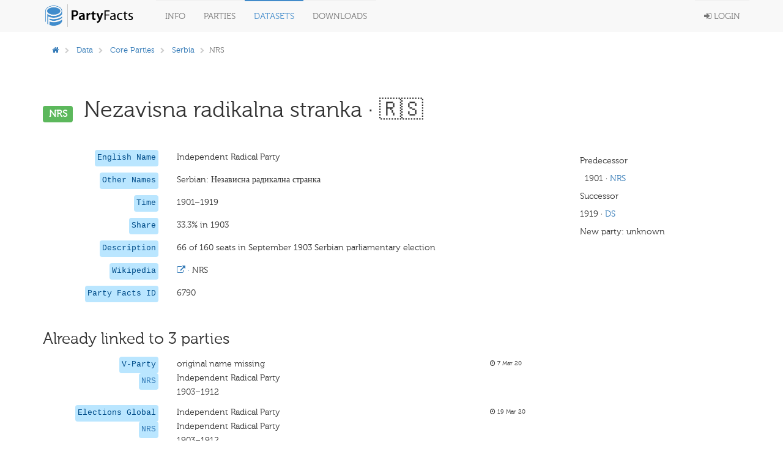

--- FILE ---
content_type: text/html; charset=utf-8
request_url: https://partyfacts.herokuapp.com/data/partycodes/6790/
body_size: 12162
content:
<!DOCTYPE html PUBLIC "-//W3C//DTD XHTML 1.0 Transitional//EN" "http://www.w3.org/TR/xhtml1/DTD/xhtml1-transitional.dtd">
<html lang='en'>

<head>
  <meta charset='utf-8' />
  <title>
    
PF · NRS (core)

  </title>
  <meta content='width=device-width, initial-scale=1.0' name='viewport' />
  <meta content='' name='description' />
  <meta content='' name='author' />
  <!-- Le styles -->
  <link href='/static/bower_components/bootstrap/dist/css/bootstrap.min.css' rel='stylesheet' />
  <style type='text/css'>
    /*<![CDATA[*/
    body {
      min-height: 2000px;
      padding-top: 70px;
      padding-bottom: 40px;
    }

    /*]]>*/
  </style>
  <link href='/static/bower_components/font-awesome/css/font-awesome.min.css' rel='stylesheet' />
  <link href='/static/bower_components/select2/select2.css' rel='stylesheet' />
  <link href='/static/css/gh-buttons.css' rel='stylesheet' />
  <link href='/static/bower_components/toastr/toastr.min.css' rel='stylesheet' />
  <link href='/static/css/application.min.css?v=103' rel='stylesheet' />
  <link rel='alternate' type='application/rss+xml' title='Party Facts News' href="/documentation/news/feed/" />
  <script src='/static/bower_components/jquery/dist/jquery.min.js'></script>
  <script src='/static/bower_components/bootstrap/dist/js/bootstrap.min.js'></script>
  <script src='/static/bower_components/select2/select2.min.js'></script>
  <script src='/static/bower_components/listjs/dist/list.min.js'></script>
  <script src='/static/bower_components/list.pagination.js/dist/list.pagination.min.js'></script>
  <script src='/static/bower_components/spinjs/spin.js'></script>
  <script src='/static/bower_components/bootbox/bootbox.js'></script>
  <script src='/static/bower_components/toastr/toastr.min.js'></script>
  <script src='/static/javascript/application.min.js?v=106'></script>
</head>

<body>
  <div class='navbar navbar-default navbar-fixed-top' role='navigation'>
    <div class='container'>
      <div class='navbar-header'>
        <button class='navbar-toggle' data-toggle='collapse' type='button' data-target='.navbar-collapse'>
          <span class='sr-only'>Toggle navigation</span>
          <span class='icon-bar'></span>
          <span class='icon-bar'></span>
          <span class='icon-bar'></span>
        </button>
        <a class='navbar-brand' href='/'>
          <img class='main-logo' src='/static/assets/logo.png' alt='Party codes' />
        </a>
      </div>
      <div class='navbar-collapse collapse'>
        <ul class='nav navbar-nav'>
          <li class='dropdown'>
            <a class='dropdown-toggle' data-toggle='dropdown' href='#'>
              Info
            </a>
            <ul class='dropdown-menu pull-right'>
              <li>
                <a href='/documentation/about/'>About</a>
              </li>
              <li>
                <a href='/documentation/news/'>News</a>
              </li>
              <li>
                <a href='/documentation/faq/'>FAQ</a>
              </li>
              <li>
                <a href='/documentation/datasets/'>Datasets</a>
              </li>
              <li>
                <a href='/documentation/codebook/'>Codebook</a>
              </li>
            </ul>
          </li>
          <li>
            <a href='/data/partycodes/'>
              Parties
            </a>
          </li>
          <li>
            <a href='/data/'>
              Datasets
            </a>
          </li>
          <li>
            <a href='/download/'>
              Downloads
            </a>
          </li>
          
          <li>
            <div id='spinner'></div>
          </li>
        </ul>
        <ul class='nav navbar-nav navbar-right'>
          
          <li>
            <a href='/accounts/login/'>
              <i class='fa fa-sign-in'></i>
              Login
            </a>
          </li>
          
        </ul>
      </div>
    </div>
  </div>

  <div class='container'>
    

  </div>

  <div class='container'>
    
<div class='row'>
  <div class='col-sm-12'>
    
<div class='row'>
  <div class='col-sm-9'>
    <ol class='breadcrumb'>
      <li>
        <a href='/'>
          <i class='fa fa-home'></i>
        </a>
      </li>
      
      <li>
        <a href='/data/'>Data</a>
      </li>
      
      
      <li>
        
        <a href='/data/partycodes/'>Core Parties</a>
        
      </li>
      
      
      <li>
        
        <a href='/data/partycodes/?country=SRB'>Serbia</a>
        
      </li>
      
      
      
      
      <li class='active'>NRS</li>
      
      
      
    </ol>
  </div>
  <div class='col-sm-3'>
    
  </div>
</div>

<div class='row page-header'>
  <div class='col-sm-12'>
    <h1>
      <span class='label label-success h1-badge'>NRS</span>
      Nezavisna radikalna stranka
      
      &middot; 🇷🇸
      
      


    </h1>
  </div>
</div>
<div class='row'>
  <div class='col-sm-9'>
    

<div class='row sep-bottom'>
  <div class='col-sm-3'>
    <div class='pull-right'>
      
      <code class='pull-right'>
        
        English Name
        
      </code>
    </div>
  </div>
  <div class='col-sm-7'>
    
    
    Independent Radical Party
    
    
    
    
  </div>
  <div class='col-sm-2'>
    <span class='lemph2'>
      
      
    </span>
  </div>
</div>

    
    

<div class='row sep-bottom'>
  <div class='col-sm-3'>
    <div class='pull-right'>
      
      <code class='pull-right'>
        
        Other Names
        
      </code>
    </div>
  </div>
  <div class='col-sm-7'>
    
    
    Serbian: Независна радикална странка
    
    
    
    
  </div>
  <div class='col-sm-2'>
    <span class='lemph2'>
      
      
    </span>
  </div>
</div>

    
    
    

<div class='row sep-bottom'>
  <div class='col-sm-3'>
    <div class='pull-right'>
      
      <code class='pull-right'>
        
        Time
        
      </code>
    </div>
  </div>
  <div class='col-sm-7'>
    
    
    1901–1919
    
    
    
    
  </div>
  <div class='col-sm-2'>
    <span class='lemph2'>
      
      
    </span>
  </div>
</div>

    
    
    

<div class='row sep-bottom'>
  <div class='col-sm-3'>
    <div class='pull-right'>
      
      <code class='pull-right'>
        
        Share
        
      </code>
    </div>
  </div>
  <div class='col-sm-7'>
    
    
    
    
    
    
    
    33.3% in 1903
    
  </div>
  <div class='col-sm-2'>
    <span class='lemph2'>
      
      
    </span>
  </div>
</div>

    
    
    

<div class='row sep-bottom'>
  <div class='col-sm-3'>
    <div class='pull-right'>
      
      <code class='pull-right'>
        
        Description
        
      </code>
    </div>
  </div>
  <div class='col-sm-7'>
    
    
    66 of 160 seats in September 1903 Serbian parliamentary election
    
    
    
    
  </div>
  <div class='col-sm-2'>
    <span class='lemph2'>
      
      
    </span>
  </div>
</div>

    
    
    
    
    

<div class='row sep-bottom'>
  <div class='col-sm-3'>
    <div class='pull-right'>
      
      <code class='pull-right'>
        
        Wikipedia
        
      </code>
    </div>
  </div>
  <div class='col-sm-7'>
    
    <a href='https://sr.wikipedia.org/wiki/%D0%A1%D0%B0%D0%BC%D0%BE%D1%81%D1%82%D0%B0%D0%BB%D0%BD%D0%B0_%D1%80%D0%B0%D0%B4%D0%B8%D0%BA%D0%B0%D0%BB%D0%BD%D0%B0_%D1%81%D1%82%D1%80%D0%B0%D0%BD%D0%BA%D0%B0'>
      <i class='fa fa-external-link'></i>
      &middot;
    </a>
    
    
    NRS
    
    
    
    
  </div>
  <div class='col-sm-2'>
    <span class='lemph2'>
      
      
    </span>
  </div>
</div>

    
    

<div class='row sep-bottom'>
  <div class='col-sm-3'>
    <div class='pull-right'>
      
      <code class='pull-right'>
        
        Party Facts ID
        
      </code>
    </div>
  </div>
  <div class='col-sm-7'>
    
    
    6790
    
    
    
    
  </div>
  <div class='col-sm-2'>
    <span class='lemph2'>
      
      
    </span>
  </div>
</div>

  </div>
  <div class='col-sm-3'>
    <h5>
      Predecessor
      
    </h5>
    <p>
      &nbsp;
      <span class='tooltipable' data-title='Year'>1901</span>
      &middot;
      


<a class='popoverable-large-auto' data-trigger='hover' data-placement='bottom' href='/data/partycodes/5394/' data-content='<p><a href="/data/partycodes/5394/">NRS</a> &mdash; 1881 &middot; 1945</p><p>Narodna radikalna stranka</p><p>People&#x27;s Radical Party</p>' data-title='details'>NRS</a>


      
      <br />
      
    </p>
    <h5>
      Successor
      
    </h5>
    <p>
      
      <span class='tooltipable' data-title='Year'>1919</span>
      &middot;
      


<a class='popoverable-large-auto' data-trigger='hover' data-placement='bottom' href='/data/partycodes/5393/' data-content='<p><a href="/data/partycodes/5393/">DS</a> &mdash; 1919 &middot; 1946</p><p>Demokratska stranka</p><p>Yugoslav Democratic Party</p>' data-title='details'>DS</a>


      
      <br />
      
    </p>
    <h5>
      New party:
      
      
      
      unknown
      
    </h5>
  </div>
</div>
<div class='row-separator'></div>
<div class='row'>
  <div class='col-sm-12'>
    <h2>Already linked to 3 parties</h2>
    <div class='row'>
      
      <div class='col-sm-9'>
        

<div class='row sep-bottom'>
  <div class='col-sm-3'>
    <div class='pull-right'>
      
      <code class='pull-right'>V-Party</code>
      <br />
      
      <code class='pull-right'>
        
        
        <a href='/data/partyall/38545/'>
          NRS
        </a>
        
        
      </code>
    </div>
  </div>
  <div class='col-sm-7'>
    
    
    original name missing
    
    
    <br />
    Independent Radical Party
    
    
    <br />
    1903–1912
    
    
  </div>
  <div class='col-sm-2'>
    <span class='lemph2'>
      
      <i class='fa fa-clock-o'></i>
      
      7 Mar 20
    </span>
  </div>
</div>

      </div>
      
      
      <div class='col-sm-9'>
        

<div class='row sep-bottom'>
  <div class='col-sm-3'>
    <div class='pull-right'>
      
      <code class='pull-right'>Elections Global</code>
      <br />
      
      <code class='pull-right'>
        
        
        <a href='/data/partyall/41797/'>
          NRS
        </a>
        
        
      </code>
    </div>
  </div>
  <div class='col-sm-7'>
    
    
    Independent Radical Party
    
    
    <br />
    Independent Radical Party
    
    
    <br />
    1903–1912
    
    
  </div>
  <div class='col-sm-2'>
    <span class='lemph2'>
      
      <i class='fa fa-clock-o'></i>
      
      19 Mar 20
    </span>
  </div>
</div>

      </div>
      
      
      <div class='col-sm-9'>
        

<div class='row sep-bottom'>
  <div class='col-sm-3'>
    <div class='pull-right'>
      
      <code class='pull-right'>Leaders Global</code>
      <br />
      
      <code class='pull-right'>
        
        
        <a href='/data/partyall/52808/'>
          NRS
        </a>
        
        
      </code>
    </div>
  </div>
  <div class='col-sm-7'>
    
    
    original name missing
    
    
    <br />
    Independent Radical Party
    
    
    <br />
    1905–1905
    
    
  </div>
  <div class='col-sm-2'>
    <span class='lemph2'>
      
      <i class='fa fa-clock-o'></i>
      
      27 Mar 21
    </span>
  </div>
</div>

      </div>
      
      
    </div>
  </div>
</div>
<div class='row-separator'></div>
<div class='row-separator'></div>
<div class='row-separator'></div>
<div class='row'>
  
  <div class='col-sm-1'></div>
  <div class='col-sm-4'>
    
  </div>
</div>

  </div>
</div>

    <div class='col-sm-12'>
      <hr />
      <footer>
        <div class='pull-right'>
          <p>
            
            <a class='text-black' href='https://github.com/hdigital/partyfacts'>
              <i class='fa fa-github'></i>
            </a>
            &nbsp;|&nbsp;
            <a href='/documentation/privacy/'>Privacy</a>
            &nbsp;|&nbsp;
            &copy; Party Facts authors 2013
          </p>
        </div>
      </footer>
    </div>
  </div>
  <!-- Placed at the end of the document so the pages load faster -->
  
  
</body>

</html>
